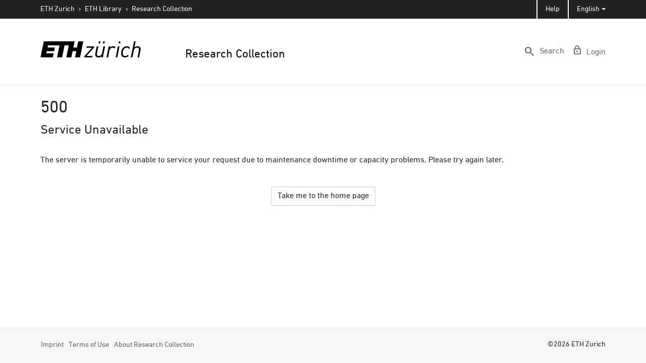

--- FILE ---
content_type: application/javascript; charset=UTF-8
request_url: https://www.research-collection.ethz.ch/7381.4c82d5d841b2245a.js
body_size: 2315
content:
(self.webpackChunkdspace_angular=self.webpackChunkdspace_angular||[]).push([[7381],{7381:(P,y,t)=>{"use strict";t.r(y),t.d(y,{BitstreamPageModule:()=>te});var m=t(35103),d=t(14887),s=t(67522),v=t(99805),p=t(39034),l=t(46533),c=t(10572),r=t(98678);const u=[(0,l.l)("bundle",{},(0,l.l)("primaryBitstream"),(0,l.l)("item")),(0,l.l)("format")];let b=(()=>{class e{constructor(n){this.bitstreamService=n}resolve(n,a){return this.bitstreamService.findById(n.params.id,!0,!1,...this.followLinks).pipe((0,c.hC)())}get followLinks(){return u}}return e.\u0275fac=function(n){return new(n||e)(r.\u0275\u0275inject(p.J))},e.\u0275prov=r.\u0275\u0275defineInjectable({token:e,factory:e.\u0275fac}),e})();var f=t(84535),h=t(60740),j=t(37161),F=t(50269),L=t(76215),O=t(48358),A=t(53482),N=t(96342);const z=function(e){return["/bitstreams",e,"edit"]};let K=(()=>{class e{constructor(n){this.route=n}ngOnInit(){this.dsoRD$=this.route.data.pipe((0,L.P)(),(0,O.U)(n=>n.bitstream))}}return e.\u0275fac=function(n){return new(n||e)(r.\u0275\u0275directiveInject(s.gz))},e.\u0275cmp=r.\u0275\u0275defineComponent({type:e,selectors:[["ds-collection-authorizations"]],decls:10,vars:12,consts:[[1,"container"],[3,"resourceType","resourceUUID"],[1,"button-row","bottom"],[1,"text-right"],["role","button",1,"btn","btn-outline-secondary","mr-1",3,"routerLink"],[1,"fas","fa-arrow-left"]],template:function(n,a){if(1&n&&(r.\u0275\u0275elementStart(0,"div",0),r.\u0275\u0275element(1,"ds-resource-policies",1),r.\u0275\u0275pipe(2,"async"),r.\u0275\u0275elementStart(3,"div",2)(4,"div",3)(5,"a",4),r.\u0275\u0275pipe(6,"async"),r.\u0275\u0275element(7,"i",5),r.\u0275\u0275text(8),r.\u0275\u0275pipe(9,"translate"),r.\u0275\u0275elementEnd()()()()),2&n){let i,g;r.\u0275\u0275advance(1),r.\u0275\u0275property("resourceType","bitstream")("resourceUUID",null==(i=r.\u0275\u0275pipeBind1(2,4,a.dsoRD$))||null==i.payload?null:i.payload.id),r.\u0275\u0275advance(4),r.\u0275\u0275property("routerLink",r.\u0275\u0275pureFunction1(10,z,null==(g=r.\u0275\u0275pipeBind1(6,6,a.dsoRD$))||null==g.payload?null:g.payload.id)),r.\u0275\u0275advance(3),r.\u0275\u0275textInterpolate1(" ",r.\u0275\u0275pipeBind1(9,8,"bitstream.edit.return")," ")}},dependencies:[s.rH,A.F,m.Ov,N.X$],encapsulation:2}),e})();var E=t(45608);let M=(()=>{class e{constructor(n){this.bitstreamDataService=n}resolve(n,a){const i=n.params.prefix,g=n.params.suffix,B=n.params.filename;let C=n.params.sequence_id;return(0,E.xI)(C)&&(C=n.queryParams.sequenceId),this.bitstreamDataService.findByItemHandle(`${i}/${g}`,C,B).pipe((0,c.hC)())}}return e.\u0275fac=function(n){return new(n||e)(r.\u0275\u0275inject(p.J))},e.\u0275prov=r.\u0275\u0275defineInjectable({token:e,factory:e.\u0275fac,providedIn:"root"}),e})();var W=t(42252),I=t(9237),D=t(21160),$=t(17338),J=t(8842),H=t(30658),Y=t(71213),w=t(96509);let U=(()=>{class e extends w.B{constructor(n,a,i){super(a,i),this.bitstreamService=n,this.linkService=a,this.dsoNameService=i}getBreadcrumbs(n,a){const i=this.dsoNameService.getName(n),g=new $.a(i,a);return this.getOwningItem(n.uuid).pipe((0,D.w)(B=>{if((0,E.UE)(B)&&(0,E.Uh)(B.payload)){const C=B.payload;return super.getBreadcrumbs(C,(0,Y.Y4)(C))}return(0,I.of)([])}),(0,O.U)(B=>[...B,g]))}getOwningItem(n){return this.bitstreamService.findById(n,!0,!0,...u).pipe((0,c.hC)(),(0,c.xe)(),(0,D.w)(a=>(0,E.Uh)(a)?a.bundle.pipe((0,c.hC)(),(0,c.xe)(),(0,D.w)(i=>(0,E.Uh)(i)?i.item.pipe((0,c.hC)()):(0,I.of)(void 0))):(0,I.of)(void 0)))}}return e.\u0275fac=function(n){return new(n||e)(r.\u0275\u0275inject(p.J),r.\u0275\u0275inject(H.M),r.\u0275\u0275inject(J._))},e.\u0275prov=r.\u0275\u0275defineInjectable({token:e,factory:e.\u0275fac,providedIn:"root"}),e})(),T=(()=>{class e extends W.t{constructor(n,a){super(n,a),this.breadcrumbService=n,this.dataService=a}get followLinks(){return u}}return e.\u0275fac=function(n){return new(n||e)(r.\u0275\u0275inject(U),r.\u0275\u0275inject(p.J))},e.\u0275prov=r.\u0275\u0275defineInjectable({token:e,factory:e.\u0275fac,providedIn:"root"}),e})();var G=t(76457),R=t(4682);function V(e,o){}const X=["*"];let Q=(()=>{class e extends R.F{getComponentName(){return"EditBitstreamPageComponent"}importThemedComponent(n){return t(1166)(`./${n}/app/bitstream-page/edit-bitstream-page/edit-bitstream-page.component`)}importUnthemedComponent(){return t.e(6751).then(t.bind(t,6751))}}return e.\u0275fac=function(){let o;return function(a){return(o||(o=r.\u0275\u0275getInheritedFactory(e)))(a||e)}}(),e.\u0275cmp=r.\u0275\u0275defineComponent({type:e,selectors:[["ds-themed-edit-bitstream-page"]],features:[r.\u0275\u0275InheritDefinitionFeature],ngContentSelectors:X,decls:5,vars:0,consts:[["vcr",""],["content",""]],template:function(n,a){1&n&&(r.\u0275\u0275projectionDef(),r.\u0275\u0275template(0,V,0,0,"ng-template",null,0,r.\u0275\u0275templateRefExtractor),r.\u0275\u0275elementStart(2,"div",null,1),r.\u0275\u0275projection(4),r.\u0275\u0275elementEnd())},encapsulation:2}),e})();var S=t(16526);function Z(e,o){}const k=["*"];let x=(()=>{class e extends R.F{getComponentName(){return"BitstreamDownloadPageComponent"}importThemedComponent(n){return t(62274)(`./${n}/app/bitstream-page/bitstream-download-page/bitstream-download-page.component`)}importUnthemedComponent(){return Promise.all([t.e(8592),t.e(3770)]).then(t.bind(t,47623))}}return e.\u0275fac=function(){let o;return function(a){return(o||(o=r.\u0275\u0275getInheritedFactory(e)))(a||e)}}(),e.\u0275cmp=r.\u0275\u0275defineComponent({type:e,selectors:[["ds-themed-bitstream-download-page"]],features:[r.\u0275\u0275InheritDefinitionFeature],ngContentSelectors:k,decls:5,vars:0,consts:[["vcr",""],["content",""]],template:function(n,a){1&n&&(r.\u0275\u0275projectionDef(),r.\u0275\u0275template(0,Z,0,0,"ng-template",null,0,r.\u0275\u0275templateRefExtractor),r.\u0275\u0275elementStart(2,"div",null,1),r.\u0275\u0275projection(4),r.\u0275\u0275elementEnd())},encapsulation:2}),e})(),q=(()=>{class e{}return e.\u0275fac=function(n){return new(n||e)},e.\u0275mod=r.\u0275\u0275defineNgModule({type:e}),e.\u0275inj=r.\u0275\u0275defineInjector({providers:[b,T,U],imports:[s.Bz.forChild([{path:"handle/:prefix/:suffix/:filename",component:x,resolve:{bitstream:M}},{path:":prefix/:suffix/:sequence_id/:filename",component:x,resolve:{bitstream:M}},{path:":id/download",component:x,resolve:{bitstream:b}},{path:S.uM,component:Q,resolve:{bitstream:b,breadcrumb:T},canActivate:[v.J]},{path:S.Vp,children:[{path:"create",resolve:{resourcePolicyTarget:f.a},component:h.v,data:{title:"resource-policies.create.page.title",showBreadcrumbs:!0}},{path:"edit",resolve:{breadcrumb:G.t,resourcePolicy:j.b},component:F.x,data:{breadcrumbKey:"item.edit",title:"resource-policies.edit.page.title",showBreadcrumbs:!0}},{path:"",resolve:{bitstream:b,breadcrumb:T},component:K,data:{title:"bitstream.edit.authorizations.title",showBreadcrumbs:!0}}]}])]}),e})();var _=t(78324),ee=t(54131);let te=(()=>{class e{}return e.\u0275fac=function(n){return new(n||e)},e.\u0275mod=r.\u0275\u0275defineNgModule({type:e}),e.\u0275inj=r.\u0275\u0275defineInjector({imports:[m.ez,d.m,q,_.e,ee.q]}),e})()},42252:(P,y,t)=>{"use strict";t.d(y,{t:()=>r});var m=t(96509),d=t(10572),s=t(48358),v=t(45608),p=t(14246),l=t(71213),c=t(98678);let r=(()=>{class u{constructor(f,h){this.breadcrumbService=f,this.dataService=h}resolve(f,h){return this.resolveById(f.params.id)}resolveById(f){return this.dataService.findById(f,!0,!1,...this.followLinks).pipe((0,d.hC)(),(0,d.xe)(),(0,s.U)(h=>{if((0,v.Uh)(h))return{provider:this.breadcrumbService,key:h,url:(0,l.Y4)(h)}}))}}return u.\u0275fac=function(f){return new(f||u)(c.\u0275\u0275inject(m.B),c.\u0275\u0275inject(p.t))},u.\u0275prov=c.\u0275\u0275defineInjectable({token:u,factory:u.\u0275fac,providedIn:"root"}),u})()},62274:(P,y,t)=>{var m={"./client/app/bitstream-page/bitstream-download-page/bitstream-download-page.component":[21154,8592,1154],"./custom/app/bitstream-page/bitstream-download-page/bitstream-download-page.component":[21614,8592,2435]};function d(s){if(!t.o(m,s))return Promise.resolve().then(()=>{var l=new Error("Cannot find module '"+s+"'");throw l.code="MODULE_NOT_FOUND",l});var v=m[s],p=v[0];return Promise.all(v.slice(1).map(t.e)).then(()=>t(p))}d.keys=()=>Object.keys(m),d.id=62274,P.exports=d},1166:(P,y,t)=>{var m={"./atmire/app/bitstream-page/edit-bitstream-page/edit-bitstream-page.component":[26160,6751,8592],"./client/app/bitstream-page/edit-bitstream-page/edit-bitstream-page.component":[16894,6751,8592,6894],"./custom/app/bitstream-page/edit-bitstream-page/edit-bitstream-page.component":[75458,6751,5458]};function d(s){if(!t.o(m,s))return Promise.resolve().then(()=>{var l=new Error("Cannot find module '"+s+"'");throw l.code="MODULE_NOT_FOUND",l});var v=m[s],p=v[0];return Promise.all(v.slice(1).map(t.e)).then(()=>t(p))}d.keys=()=>Object.keys(m),d.id=1166,P.exports=d}}]);